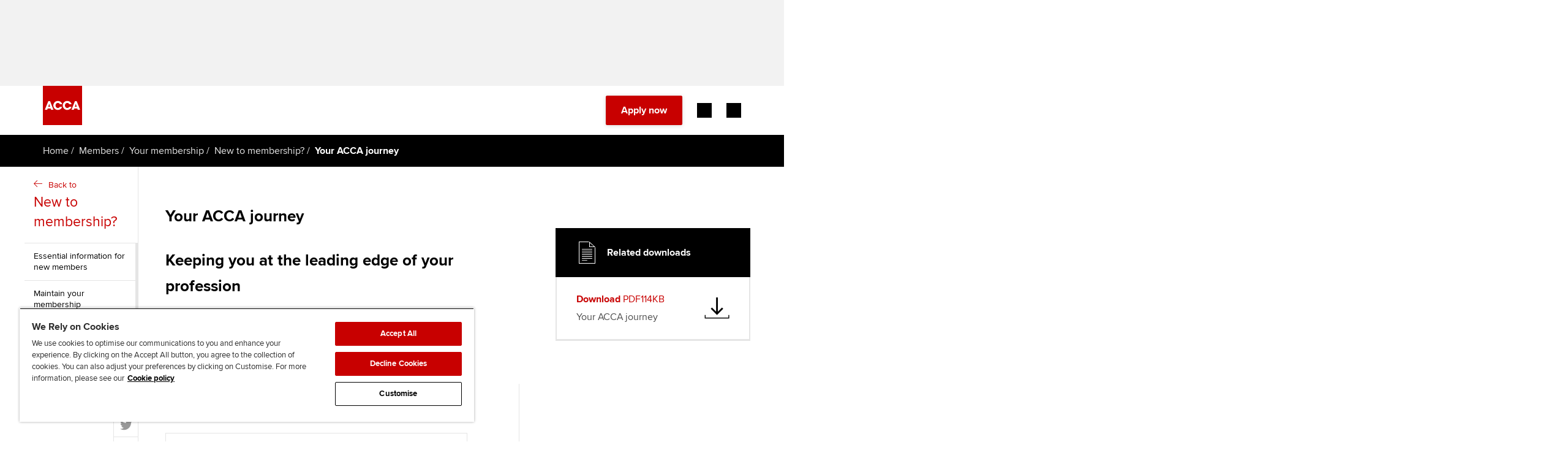

--- FILE ---
content_type: text/css;charset=utf-8
request_url: https://www.accaglobal.com/etc.clientlibs/acca/clientlibs/acca.global.react.lc-1.0.0-lc.min.css
body_size: 2197
content:
.mobile-search-icon{display:none}@media (max-width: 1320px){.mobile-search-icon{box-sizing:border-box;color:#c80000;cursor:pointer;display:inline-block;font-size:16px;font-style:normal;font-weight:400;height:16px;line-height:16px;overflow-wrap:break-word;text-align:right;vertical-align:middle;width:16px;margin-bottom:15px;margin-top:16px}}.legacy-searchbar{height:48px}@media (max-width: 991px){.legacy-searchbar{height:auto!important;display:flex!important}}.legacy-searchbar .search-bar-container{border-radius:0;border:1px solid #4f4f4f;height:48px;box-shadow:none;margin:0;width:100%}@media (min-width: 1320px){.legacy-searchbar .search-bar-container{max-width:312px;margin:0 auto}}.legacy-searchbar .search-bar-container .search-input-container{height:48px;padding:0 0 0 16px;margin:0;width:100%}.legacy-searchbar .search-bar-container .search-input-separator{min-height:1px;background-color:#757575}.legacy-searchbar .search-bar-container .search-input{font-size:16px;line-height:24px}.legacy-searchbar .search-bar-container .search-icon{color:#000;width:24px;height:24px;margin:0 16px 0 24px}.legacy-searchbar .search-bar-container input{font-size:16px;line-height:24px}.legacy-searchbar .search-bar-container input::placeholder{color:#939393}.legacy-searchbar .search-content{background-color:#fff;z-index:1}.legacy-searchbar .search-content .search-item-container{border:none}.legacy-searchbar .search-content .search-item-container .search-item{font-size:16px;line-height:24px;font-weight:400;padding:12px 24px;display:block;text-align:left}.legacy-searchbar .search-content .search-item-container .search-item:hover{background:linear-gradient(131deg,#c80000 34%,#e50068);color:#fff}.legacy-searchresults{padding:0 15px}.legacy-searchresults .search-results-title{font-size:26px;font-weight:400;padding-top:40px;padding-bottom:80px;margin:0}.legacy-searchresults .pagination-item{background:none;outline:none;padding:10px;border:1px black solid;height:40px;margin:0 8px 10px;font-size:16px;font-weight:400}.legacy-searchresults .pagination-item.active{background-color:#000;border:1px solid #000;color:#fff}.legacy-searchresults .pagination-item-number{width:40px}.legacy-searchresults .pagination-item-number:hover{background-color:#dcdcdc;border-color:#dcdcdc;color:#000;text-decoration:none}.legacy-searchresults .pagination-previous-button:hover,.legacy-searchresults .pagination-next-button:hover{background-color:#000;border-color:#000;color:#fff;text-decoration:none}.legacy-searchresults .pagination-wrapper{display:flex;justify-content:space-between;margin-top:40px}.legacy-searchresults .pagination-wrapper .pagination-numbers-wrapper{display:flex;flex:1;justify-content:center;align-items:center}@media (max-width: 991px){.legacy-searchresults .pagination-wrapper .pagination-numbers-wrapper{flex-wrap:wrap}}.legacy-searchresults .search-result-item{padding:40px 10px;text-decoration:none;transition:background .3s ease-in-out;border-bottom:none;border-top:2px solid #e5e5e5}.legacy-searchresults .search-result-item:hover{background-color:#f2f2f2;transition:background .3s ease-in-out}.legacy-searchresults .search-result-item .search-result-item-title{font-size:22px;font-weight:400;line-height:36px;margin:0}.legacy-searchresults .search-result-item .search-result-item-description-container{display:flex;align-items:flex-end}.legacy-searchresults .search-result-item .search-result-item-description-container .search-result-item-description{margin-bottom:26px;font-size:16px;font-weight:400;line-height:24px;color:#595959}.legacy-searchresults .search-result-item .search-result-item-description-container .search-result-item-icon{font-size:20px;color:#c80000;line-height:20px;width:16px;height:16px}.legacy-searchfilters .filter-title{font-size:26px;font-weight:400;line-height:42px;margin-bottom:20px}.legacy-searchfilters .filter-item-input{position:absolute;left:-9999px}.legacy-searchfilters .filter-item-input:checked+label{background-color:#000;border-color:#000}.legacy-searchfilters .filter-item-input:checked+label .filter-item-label{color:#fff}.legacy-searchfilters .filter-item-container .accordion-item{border:none}.legacy-searchfilters .filter-item-container .filter-item-label{font-size:14px;font-weight:400;text-transform:none;border:1px solid #f2f2f2;display:inline-block;padding:10px;color:#000;transition:all .3s ease-in-out;max-width:185px}.legacy-searchfilters .filter-item-container .filter-item-label:hover,.legacy-searchfilters .filter-item-container .filter-item-label:checked{color:#fff}.legacy-searchfilters .filter-item-container .filter-item-label-container{padding-left:0}.legacy-searchfilters .filter-item-container .filter-item-label-container:hover,.legacy-searchfilters .filter-item-container .filter-item-label-container:checked{background-color:#000;border-color:#000;color:#fff}.title{font-size:medium}.secondary{color:#fff;background-color:#000}.container{margin:0 auto;padding:0 1rem}.container .aem-Grid{margin:0;margin-left:-.75rem;margin-right:-.75rem;width:auto!important}.container .aem-GridColumn{padding-left:.75rem;padding-right:.75rem;min-height:1px}code{font-family:source-code-pro,Menlo,Monaco,Consolas,Courier New,monospace}.comp-container{min-width:500px;padding:25px;border-radius:5px;box-shadow:0 0 5px gray}.form input{width:100%;border:none;padding:8px;outline:none;margin-top:25px;border-radius:5px;box-sizing:border-box;box-shadow:0 0 3px gray}.form button{width:100%;padding:8px;border:none;outline:none;color:#fff;margin-top:25px;border-radius:5px;box-sizing:border-box;background-color:#4141c9}.form button:disabled{cursor:not-allowed;background-color:#d3d3d3}.form h1{font-family:sans-serif}.primary{color:#00f}.success{color:green}.danger{color:red}.info{color:#000}.disabled{color:gray;font-size:13px}p{margin-top:20px;margin-bottom:20px}.site-header{border-bottom:1px solid #e5e5e5;position:relative;background-color:#fff}.site-header__inner{display:flex;align-items:flex-end;margin-bottom:1rem}.site-header__logo{width:10.29rem;height:3.7rem}.site-footer{margin-top:10px;border-top:1px solid #e5e5e5}.site-footer__inner{display:flex;margin-top:1rem;margin-bottom:1rem}.site-footer__section{flex:0 1 auto}.site-footer__logo{flex:none;width:9.12rem;height:3rem;margin-top:.5rem;margin-left:auto}.site-footer__links-list{padding:20px}.site-footer__links-list li{position:static;display:inline;margin:5px}.site-footer__links-list a:after{border-bottom-width:1px}.storybook-button{font-family:Nunito Sans,Helvetica Neue,Helvetica,Arial,sans-serif;font-weight:700;border:0;border-radius:3em;cursor:pointer;display:inline-block;line-height:1}.storybook-button--primary{color:#fff;background-color:#1ea7fd}.storybook-button--secondary{color:#333;background-color:transparent;box-shadow:#00000026 0 0 0 1px inset}.storybook-button--small{font-size:12px;padding:10px 16px}.storybook-button--medium{font-size:14px;padding:11px 20px}.storybook-button--large{font-size:16px;padding:12px 24px}
/*# sourceMappingURL=index.css.map */
